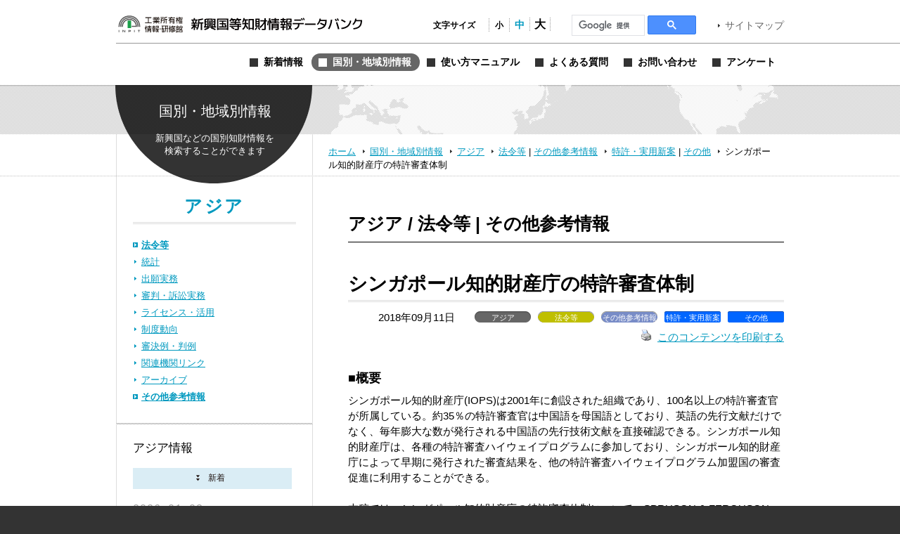

--- FILE ---
content_type: text/css
request_url: https://www.globalipdb.inpit.go.jp/jpowp/wp-content/themes/jpowp/css/fontsize_medium.css?ver=f4f615d8fd51637121a87404cca3b405
body_size: 9
content:
body { font-size: 95%; }
#header div.items ul#fontsize li.fontsize2 a { color:#0099BF; }
a.link, a.link_up { background-position: 0 .45em; }
